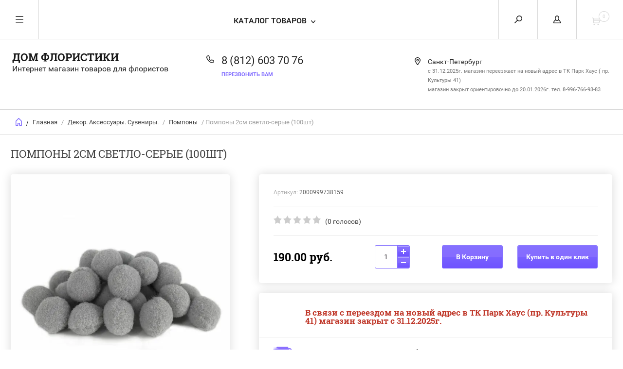

--- FILE ---
content_type: text/css
request_url: https://domfloristiki.ru/t/v6799/images/css/styles_dop.scss.css
body_size: 514
content:
@charset "utf-8";
/* begin 721 */
.price-popup-note-wrap {
  margin-bottom: 2px;
  position: relative; }
  .price-popup-note-wrap .price-popup-note-title {
    font-size: 15px;
    font-weight: bold;
    border-bottom: 1px dashed #ad4c4b;
    display: inline-block;
    cursor: pointer; }
    .price-popup-note-wrap .price-popup-note-title:hover {
      border-color: transparent; }
  .price-popup-note-wrap .price-popup-note {
    font-size: 13px;
    position: absolute;
    left: -9px;
    bottom: 100%;
    border: 1px solid #ad4c4b;
    background: #fff;
    margin-top: 9px;
    padding: 8px;
    min-width: 180px;
    max-width: 240px;
    display: none;
    -moz-box-shadow: 0 2px 3px rgba(0, 0, 0, .38);
    -webkit-box-shadow: 0 2px 3px rgba(0, 0, 0, .38);
    box-shadow: 0 2px 3px rgba(0, 0, 0, .38); }
    .price-popup-note-wrap .price-popup-note:before {
      content: '';
      position: absolute;
      left: 0;
      bottom: -9px;
      right: 0;
      height: 9px; }
    .price-popup-note-wrap .price-popup-note p {
      margin: 0; }
  .price-popup-note-wrap.opened .price-popup-note-title {
    border-color: transparent; }
    .price-popup-note-wrap.opened .price-popup-note {
      display: block; }

.product-price .price-current {
  margin-bottom: 10px; }

@media screen and (max-width: 500px) {
    .shop2-product .form-add .product-price .price-popup-note-wrap .price-popup-note {
      left: 50%;
      -webkit-transform: translate(-50%, 0);
      -moz-transform: translate(-50%, 0);
      -ms-transform: translate(-50%, 0);
      -o-transform: translate(-50%, 0);
      transform: translate(-50%, 0); } }

.product-item-thumb .product-price .price-popup-note-wrap .price-popup-note {
  left: 50%;
  -webkit-transform: translate(-50%, 0);
  -moz-transform: translate(-50%, 0);
  -ms-transform: translate(-50%, 0);
  -o-transform: translate(-50%, 0);
  transform: translate(-50%, 0); }
/* end 721 */


--- FILE ---
content_type: text/javascript
request_url: https://counter.megagroup.ru/15015b41a0215d118f77bb4425cc4ead.js?r=&s=1280*720*24&u=https%3A%2F%2Fdomfloristiki.ru%2Fpompony-2sm-svetlo-serye-100sht&t=%D0%9F%D0%BE%D0%BC%D0%BF%D0%BE%D0%BD%D1%8B%202%D1%81%D0%BC%20%D1%81%D0%B2%D0%B5%D1%82%D0%BB%D0%BE-%D1%81%D0%B5%D1%80%D1%8B%D0%B5%20(100%D1%88%D1%82)%20%D0%BA%D1%83%D0%BF%D0%B8%D1%82%D1%8C%20%D0%B2%20%D0%A1%D0%B0%D0%BD%D0%BA%D1%82-%D0%9F%D0%B5%D1%82%D0%B5%D1%80%D0%B1%D1%83%D1%80%D0%B3%D0%B5%20-%20%D0%A6%D0%B5%D0%BD%D0%B0&fv=0,0&en=1&rld=0&fr=0&callback=_sntnl1769112644019&1769112644019
body_size: 85
content:
//:1
_sntnl1769112644019({date:"Thu, 22 Jan 2026 20:10:44 GMT", res:"1"})

--- FILE ---
content_type: image/svg+xml
request_url: https://domfloristiki.ru/t/v6799/images/home_ico.svg
body_size: 402
content:
<svg version="1.1" baseProfile="full" xmlns="http://www.w3.org/2000/svg" xmlns:xlink="http://www.w3.org/1999/xlink" xmlns:ev="http://www.w3.org/2001/xml-events" xml:space="preserve" x="0px" y="0px" width="14px" height="16px" viewBox="0 0 14 16" preserveAspectRatio="none" shape-rendering="geometricPrecision">"<path fill="#836fff" d="M6.500,1.848 L11.500,6.848 L11.500,14.476 L9.000,14.476 L9.000,10.977 C9.000,10.424 8.552,9.977 8.000,9.977 L5.000,9.977 C4.448,9.977 4.000,10.424 4.000,10.977 L4.000,14.476 L1.500,14.476 L1.500,6.848 L6.500,1.848 M6.942,0.168 C6.698,-0.076 6.302,-0.076 6.058,0.168 L0.293,5.934 C0.105,6.121 -0.000,6.375 -0.000,6.641 L-0.000,14.976 C-0.000,15.529 0.448,15.976 1.000,15.976 L4.500,15.976 C5.052,15.976 5.500,15.529 5.500,14.976 L5.500,11.477 L7.500,11.477 L7.500,14.976 C7.500,15.529 7.948,15.976 8.500,15.976 L12.000,15.976 C12.552,15.976 13.000,15.529 13.000,14.976 L13.000,6.641 C13.000,6.375 12.894,6.121 12.707,5.934 L6.942,0.168 Z"/></svg>

--- FILE ---
content_type: image/svg+xml
request_url: https://domfloristiki.ru/t/v6799/images/amount-minus.svg
body_size: 142
content:
<svg xmlns="http://www.w3.org/2000/svg" width="10" height="2" viewBox="0 0 10 2">
  <defs>
    <style>
      .cls-1 {
        fill: #fff;
      }
    </style>
  </defs>
  <rect id="Прямоугольник_8_копия" data-name="Прямоугольник 8 копия" class="cls-1" width="10" height="2"/>
</svg>


--- FILE ---
content_type: image/svg+xml
request_url: https://domfloristiki.ru/t/v6799/images/amount-plus.svg
body_size: 213
content:
<svg xmlns="http://www.w3.org/2000/svg" width="10" height="10" viewBox="0 0 10 10">
  <defs>
    <style>
      .cls-1 {
        fill: #fff;
        fill-rule: evenodd;
      }
    </style>
  </defs>
  <path id="Прямоугольник_8_копия_2" data-name="Прямоугольник 8 копия 2" class="cls-1" d="M1164,622h-4v4h-2v-4h-4v-2h4v-4h2v4h4v2Z" transform="translate(-1154 -616)"/>
</svg>
